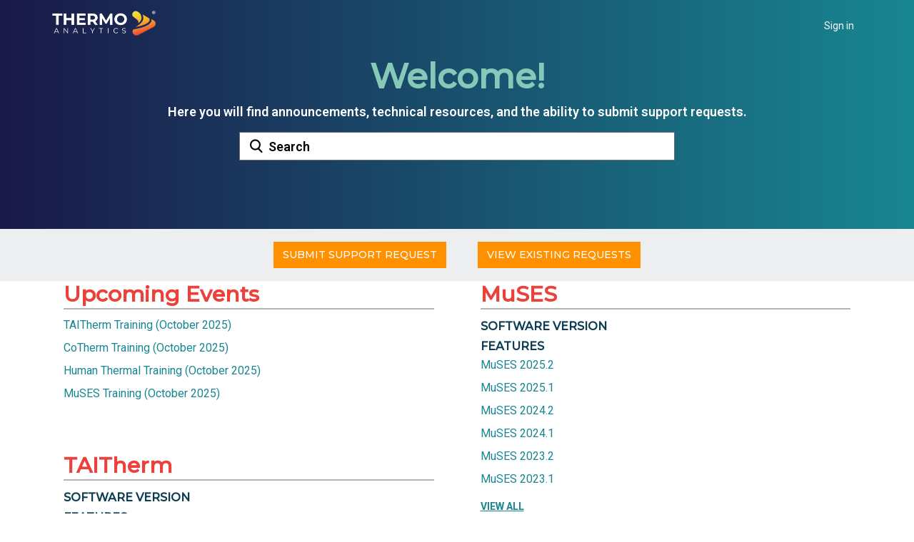

--- FILE ---
content_type: text/html; charset=utf-8
request_url: https://support.thermoanalytics.com/hc/en-us
body_size: 3973
content:
<!DOCTYPE html>
<html dir="ltr" lang="en-US">
<head>
  <meta charset="utf-8" />
  <!-- v26892 -->


  <title>ThermoAnalytics</title>

  <meta name="csrf-param" content="authenticity_token">
<meta name="csrf-token" content="">

  <link rel="canonical" href="https://support.thermoanalytics.com/hc/en-us">
<link rel="alternate" hreflang="en-us" href="https://support.thermoanalytics.com/hc/en-us">
<link rel="alternate" hreflang="x-default" href="https://support.thermoanalytics.com/hc/en-us">

  <link rel="stylesheet" href="//static.zdassets.com/hc/assets/application-f34d73e002337ab267a13449ad9d7955.css" media="all" id="stylesheet" />
    <!-- Entypo pictograms by Daniel Bruce — www.entypo.com -->
    <link rel="stylesheet" href="//static.zdassets.com/hc/assets/theming_v1_support-e05586b61178dcde2a13a3d323525a18.css" media="all" />
  <link rel="stylesheet" type="text/css" href="/hc/theming_assets/289522/2565056/style.css?digest=43077761005587">

  <link rel="icon" type="image/x-icon" href="/hc/theming_assets/01HZKYWMYQJBTG5AMET35E5DAE">

    <script src="//static.zdassets.com/hc/assets/jquery-ed472032c65bb4295993684c673d706a.js"></script>
    

  <meta content="width=device-width, initial-scale=1.0" name="viewport" />

  <script type="text/javascript" src="/hc/theming_assets/289522/2565056/script.js?digest=43077761005587"></script>
</head>
<body class="community-enabled">
  
  
  

  <div class="row-wrapper header-wrap">
<header class="header">
  <div class="logo">
    <a title="Home" href="/hc/en-us">
      <img src="/hc/theming_assets/01J5PZJW0KAE6X887F57BR4C56" alt="ThermoAnalytics Help Center home page">
    </a>
  </div>
  <div class="nav-wrapper">
    <span class="icon-menu" tabindex="0" role="button" aria-controls="user-nav" aria-expanded="false" aria-label="Toggle navigation menu"></span>
      <a class="login" data-auth-action="signin" role="button" rel="nofollow" title="Opens a dialog" href="https://thermoanalytics.zendesk.com/access?brand_id=2565056&amp;return_to=https%3A%2F%2Fsupport.thermoanalytics.com%2Fhc%2Fen-us&amp;locale=en-us">Sign in</a>

  </div>
</header>
</div>

  <main role="main">
    <section class="section hero">
  <h1>Welcome!</h1>
  <p>Here you will find announcements, technical resources, and the ability to submit support requests.</p>
  <div class="hero-inner">
    <form role="search" class="search search-full" data-search="" data-instant="true" autocomplete="off" action="/hc/en-us/search" accept-charset="UTF-8" method="get"><input type="hidden" name="utf8" value="&#x2713;" autocomplete="off" /><input type="search" name="query" id="query" placeholder="Search" autocomplete="off" aria-label="Search" /></form>
  </div>
</section>

<div class="row-wrap button-wrap">
  <section class="buttons container">
    <a href='/hc/en-us/requests/new' class="btn">
      <h4 class="blocks-item-title">Submit Support Request</h4>
    </a>
    <a href='/hc/en-us/requests' class="btn">
      <h4 class="blocks-item-title">View Existing Requests</h4>
    </a>
  </section>
</div>

<div class="home-container clearfix">
  <div class="content">
		<section class="knowledge-base">
      
        <div class="category-tree">
          
            <section class="category">
              
                <h2><a href="/hc/en-us/categories/203043987-Upcoming-Events">Upcoming Events</a></h2>
              
              <div class="sections">
              
                <section class="section">
                  <h3>
                    
                    <a href="/hc/en-us/sections/204766467-Upcoming-Events">Upcoming Events</a>
                  </h3>
                  
                    <ul class="article-list">
                      
                        <li >
                          
                          <a href="/hc/en-us/articles/39398951048083-TAITherm-Training-October-2025">TAITherm Training (October 2025)</a>
                        </li>
                      
                        <li >
                          
                          <a href="/hc/en-us/articles/39398916366227-CoTherm-Training-October-2025">CoTherm Training (October 2025)</a>
                        </li>
                      
                        <li >
                          
                          <a href="/hc/en-us/articles/39398830675859-Human-Thermal-Training-October-2025">Human Thermal Training (October 2025)</a>
                        </li>
                      
                        <li >
                          
                          <a href="/hc/en-us/articles/39398804790163-MuSES-Training-October-2025">MuSES Training (October 2025)</a>
                        </li>
                      
                    </ul>
                    
                  
                </section>
              
              </div>
              
            </section>
          
            <section class="category">
              
                <h2><a href="/hc/en-us/categories/203043787-TAITherm">TAITherm</a></h2>
              
              <div class="sections">
              
                <section class="section">
                  <h3>
                    
                    <a href="/hc/en-us/sections/204766007-Software-Version-Features">Software Version Features</a>
                  </h3>
                  
                    <ul class="article-list">
                      
                        <li >
                          
                          <a href="/hc/en-us/articles/45583625740691-TAITherm-2025-2">TAITherm 2025.2</a>
                        </li>
                      
                        <li >
                          
                          <a href="/hc/en-us/articles/40401574174099-TAITherm-2025-1">TAITherm 2025.1</a>
                        </li>
                      
                        <li >
                          
                          <a href="/hc/en-us/articles/34427004762771-TAITherm-2024-2">TAITherm 2024.2</a>
                        </li>
                      
                        <li >
                          
                          <a href="/hc/en-us/articles/28522876531987-TAITherm-2024-1">TAITherm 2024.1</a>
                        </li>
                      
                        <li >
                          
                          <a href="/hc/en-us/articles/21950784306195-TAITherm-2023-2">TAITherm 2023.2</a>
                        </li>
                      
                        <li >
                          
                          <a href="/hc/en-us/articles/15915158046355-TAITherm-2023-1">TAITherm 2023.1</a>
                        </li>
                      
                    </ul>
                    
                      <a href="/hc/en-us/sections/204766007-Software-Version-Features" class="see-all-articles">
                        View All
                      </a>
                    
                  
                </section>
              
              </div>
              
            </section>
          
            <section class="category">
              
                <h2><a href="/hc/en-us/categories/203043947-TAIThermIR">TAIThermIR</a></h2>
              
              <div class="sections">
              
                <section class="section">
                  <h3>
                    
                    <a href="/hc/en-us/sections/204766387-Software-Version-Features">Software Version Features</a>
                  </h3>
                  
                    <ul class="article-list">
                      
                        <li >
                          
                          <a href="/hc/en-us/articles/45601767712147-TAIThermIR-2025-2">TAIThermIR 2025.2</a>
                        </li>
                      
                        <li >
                          
                          <a href="/hc/en-us/articles/40408205486355-TAIThermIR-2025-1">TAIThermIR 2025.1</a>
                        </li>
                      
                        <li >
                          
                          <a href="/hc/en-us/articles/34429557792019-TAIThermIR-2024-2">TAIThermIR 2024.2</a>
                        </li>
                      
                        <li >
                          
                          <a href="/hc/en-us/articles/21950800103059-TAIThermIR-2023-2">TAIThermIR 2023.2</a>
                        </li>
                      
                        <li >
                          
                          <a href="/hc/en-us/articles/15973548720915-TAIThermIR-2023-1">TAIThermIR 2023.1</a>
                        </li>
                      
                        <li >
                          
                          <a href="/hc/en-us/articles/8208098952083-TAIThermIR-2022-2">TAIThermIR 2022.2</a>
                        </li>
                      
                    </ul>
                    
                  
                </section>
              
              </div>
              
            </section>
          
            <section class="category">
              
                <h2><a href="/hc/en-us/categories/203043907-MuSES">MuSES</a></h2>
              
              <div class="sections">
              
                <section class="section">
                  <h3>
                    
                    <a href="/hc/en-us/sections/204766307-Software-Version-Features">Software Version Features</a>
                  </h3>
                  
                    <ul class="article-list">
                      
                        <li >
                          
                          <a href="/hc/en-us/articles/45601637406867-MuSES-2025-2">MuSES 2025.2</a>
                        </li>
                      
                        <li >
                          
                          <a href="/hc/en-us/articles/40402648154387-MuSES-2025-1">MuSES 2025.1</a>
                        </li>
                      
                        <li >
                          
                          <a href="/hc/en-us/articles/34427377770899-MuSES-2024-2">MuSES 2024.2</a>
                        </li>
                      
                        <li >
                          
                          <a href="/hc/en-us/articles/28523557312403-MuSES-2024-1">MuSES 2024.1</a>
                        </li>
                      
                        <li >
                          
                          <a href="/hc/en-us/articles/21950768808467-MuSES-2023-2">MuSES 2023.2</a>
                        </li>
                      
                        <li >
                          
                          <a href="/hc/en-us/articles/15915299259923-MuSES-2023-1">MuSES 2023.1</a>
                        </li>
                      
                    </ul>
                    
                      <a href="/hc/en-us/sections/204766307-Software-Version-Features" class="see-all-articles">
                        View All
                      </a>
                    
                  
                </section>
              
              </div>
              
            </section>
          
            <section class="category">
              
                <h2><a href="/hc/en-us/categories/203044067-CoTherm">CoTherm</a></h2>
              
              <div class="sections">
              
                <section class="section">
                  <h3>
                    
                    <a href="/hc/en-us/sections/204766667-Software-Version-Features">Software Version Features</a>
                  </h3>
                  
                    <ul class="article-list">
                      
                        <li >
                          
                          <a href="/hc/en-us/articles/45583777739027-CoTherm-2025-2">CoTherm 2025.2</a>
                        </li>
                      
                        <li >
                          
                          <a href="/hc/en-us/articles/40402716034707-CoTherm-2025-1">CoTherm 2025.1</a>
                        </li>
                      
                        <li >
                          
                          <a href="/hc/en-us/articles/34429308739987-CoTherm-2024-2">CoTherm 2024.2</a>
                        </li>
                      
                        <li >
                          
                          <a href="/hc/en-us/articles/28523342535443-CoTherm-2024-1">CoTherm 2024.1</a>
                        </li>
                      
                        <li >
                          
                          <a href="/hc/en-us/articles/21950784996115-CoTherm-2023-2">CoTherm 2023.2</a>
                        </li>
                      
                        <li >
                          
                          <a href="/hc/en-us/articles/15946999126931-CoTherm-2023-1">CoTherm 2023.1</a>
                        </li>
                      
                    </ul>
                    
                      <a href="/hc/en-us/sections/204766667-Software-Version-Features" class="see-all-articles">
                        View All
                      </a>
                    
                  
                </section>
              
              </div>
              
            </section>
          
          
        </div>
      
    </section>
  </div>
  <!--<div class="sidebar">
    <h2>Contact Us</h2>
    <div class="block">
    	<h3>Phone (US Hours)</h3>
      <p>
      	8AM EST - 5PM EST<br />
      	Monday-Friday<br />
      	Phone: +1 248-380-4348<br />
      	Fax: +1 (906) 482-9755<br />
      </p>
    </div>
  
    
  </div>-->
</div>

  </main>

  <footer class="footer">
  <div class="footer-inner">
    <div class="block">
    	<h3>Phone (US Hours)</h3>
      <p>
        ThermoAnalytics<br />
      	8AM EST - 5PM EST<br />
      	Monday-Friday<br />
      	Phone: +1 248-380-4348<br />
      </p>
    </div>
    
    
    
    <div class="footer-language-selector">
      
    </div>
  </div>
</footer>


    <div class="powered-by-zendesk">
  <svg xmlns="http://www.w3.org/2000/svg" width="26" height="26" focusable="false" viewBox="0 0 26 26">
    <path d="M12 8.2v14.5H0zM12 3c0 3.3-2.7 6-6 6S0 6.3 0 3h12zm2 19.7c0-3.3 2.7-6 6-6s6 2.7 6 6H14zm0-5.2V3h12z" />
  </svg>

  <a target="_blank" rel="nofollow" href="https://www.zendesk.com/service/help-center/?utm_source=helpcenter&utm_medium=poweredbyzendesk&utm_campaign=text&utm_content=ThermoAnalytics">Powered by Zendesk</a>
</div>


  <!-- / -->

  
  <script src="//static.zdassets.com/hc/assets/en-us.bbb3d4d87d0b571a9a1b.js"></script>
  

  <script type="text/javascript">
  /*

    Greetings sourcecode lurker!

    This is for internal Zendesk and legacy usage,
    we don't support or guarantee any of these values
    so please don't build stuff on top of them.

  */

  HelpCenter = {};
  HelpCenter.account = {"subdomain":"thermoanalytics","environment":"production","name":"ThermoAnalytics"};
  HelpCenter.user = {"identifier":"da39a3ee5e6b4b0d3255bfef95601890afd80709","email":null,"name":"","role":"anonymous","avatar_url":"https://assets.zendesk.com/hc/assets/default_avatar.png","is_admin":false,"organizations":[],"groups":[]};
  HelpCenter.internal = {"asset_url":"//static.zdassets.com/hc/assets/","web_widget_asset_composer_url":"https://static.zdassets.com/ekr/snippet.js","current_session":{"locale":"en-us","csrf_token":null,"shared_csrf_token":null},"usage_tracking":{"event":"front_page_viewed","data":"[base64]--452d632d33ad15b73b362876edc9204c813ca2f2","url":"https://support.thermoanalytics.com/hc/activity"},"current_record_id":null,"current_record_url":null,"current_record_title":null,"current_text_direction":"ltr","current_brand_id":2565056,"current_brand_name":"ThermoAnalytics","current_brand_url":"https://thermoanalytics.zendesk.com","current_brand_active":true,"current_path":null,"show_autocomplete_breadcrumbs":true,"user_info_changing_enabled":false,"has_user_profiles_enabled":false,"has_end_user_attachments":true,"user_aliases_enabled":false,"has_anonymous_kb_voting":false,"has_multi_language_help_center":true,"show_at_mentions":false,"embeddables_config":{"embeddables_web_widget":false,"embeddables_help_center_auth_enabled":false,"embeddables_connect_ipms":false},"answer_bot_subdomain":"static","gather_plan_state":"subscribed","has_article_verification":false,"has_gather":true,"has_ckeditor":false,"has_community_enabled":true,"has_community_badges":false,"has_community_post_content_tagging":false,"has_gather_content_tags":false,"has_guide_content_tags":true,"has_user_segments":true,"has_answer_bot_web_form_enabled":false,"has_garden_modals":false,"theming_cookie_key":"hc-da39a3ee5e6b4b0d3255bfef95601890afd80709-2-preview","is_preview":false,"has_search_settings_in_plan":true,"theming_api_version":1,"theming_settings":{"brand_color":"rgba(0, 58, 93, 1)","header_bg_color":"rgba(0, 22, 57, 1)","accent_color":"rgba(206, 223, 42, 1)","brand_text_color":"#FFFFFF","text_color":"rgba(0, 0, 0, 1)","link_color":"rgba(24, 134, 145, 1)","background_color":"#FFFFFF","heading_font":"-apple-system, BlinkMacSystemFont, 'Segoe UI', Helvetica, Arial, sans-serif","text_font":"-apple-system, BlinkMacSystemFont, 'Segoe UI', Helvetica, Arial, sans-serif","logo":"/hc/theming_assets/01J5PZJW0KAE6X887F57BR4C56","favicon":"/hc/theming_assets/01HZKYWMYQJBTG5AMET35E5DAE","homepage_background_image":"/hc/theming_assets/01HZKYWNNZQ6Z76CN1RA387PER","community_background_image":"/hc/theming_assets/01HZKYWPFCPM287APYND0W61FG","community_image":"/hc/theming_assets/01HZKYWQ0SQJ8ENEYYBF5XR6CW","instant_search":true,"scoped_kb_search":true,"scoped_community_search":true,"show_recent_activity":true,"show_articles_in_section":true,"show_article_author":true,"show_article_comments":true,"show_follow_article":true,"show_recently_viewed_articles":true,"show_related_articles":true,"show_article_sharing":true,"show_follow_section":true,"show_follow_post":true,"show_post_sharing":true,"show_follow_topic":true},"has_pci_credit_card_custom_field":true,"help_center_restricted":false,"is_assuming_someone_else":false,"flash_messages":[],"user_photo_editing_enabled":true,"user_preferred_locale":"en-us","base_locale":"en-us","login_url":"https://thermoanalytics.zendesk.com/access?brand_id=2565056\u0026return_to=https%3A%2F%2Fsupport.thermoanalytics.com%2Fhc%2Fen-us","has_alternate_templates":false,"has_custom_statuses_enabled":false,"has_hc_generative_answers_setting_enabled":true,"has_generative_search_with_zgpt_enabled":false,"has_suggested_initial_questions_enabled":false,"has_guide_service_catalog":false,"has_service_catalog_search_poc":false,"has_service_catalog_itam":false,"has_csat_reverse_2_scale_in_mobile":false,"has_knowledge_navigation":false,"has_unified_navigation":false,"has_unified_navigation_eap_access":false,"has_csat_bet365_branding":false,"version":"v26892","dev_mode":false};
</script>

  
  <script src="//static.zdassets.com/hc/assets/moment-3b62525bdab669b7b17d1a9d8b5d46b4.js"></script>
  <script src="//static.zdassets.com/hc/assets/hc_enduser-9d4172d9b2efbb6d87e4b5da3258eefa.js"></script>
  
  
</body>
</html>